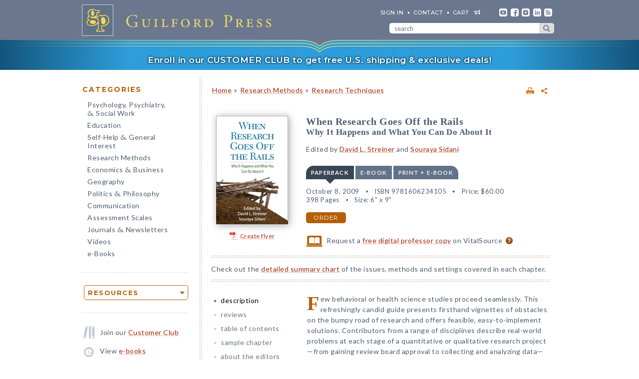

--- FILE ---
content_type: text/html; charset=UTF-8
request_url: https://www.guilford.com/books/When-Research-Goes-Off-the-Rails/Streiner-Sidani/9781606234105
body_size: 23017
content:
<!DOCTYPE html>
<!--[if IE 8 ]>    <html lang="en-US" class="ie8"> <![endif]-->
<!--[if IE 9 ]>    <html lang="en-US" class="ie9"> <![endif]-->
<!--[if (gt IE 9)|!(IE)]><!--> <html lang="en-US" class="responsive-html"> <!--<![endif]-->
<head>
	<title>When Research Goes Off the Rails: Why It Happens and What You Can Do About It</title>
	<meta charset="UTF-8">
	<meta name="viewport" content="width=device-width, initial-scale=1">
	<meta http-equiv="X-UA-Compatible" content="IE=edge">
	
		<META name="description" content="Few behavioral or health science studies proceed seamlessly. This refreshingly candid guide presents firsthand vignettes of obstacles on the bumpy road of research and offers feasible, easy-to-implement solutions. Contributors from a range of disciplines describe real-world problems at each stage of a quantitative or qualitative research project—from gaining review board approval to collecting and analyzing data—and discuss how these problems were resolved.">
	<META name="keywords" content="behavioral sciences, errors, health sciences, mistakes, problems, report writing, research designs, research methods, research projects, review boards, social sciences, solutions, studies, vignettes">
		<meta property="og:image" content="https://www.guilford.com/covers/9781606234105.jpg">
		<meta property="og:image:width" content="144">
		<meta property="og:image:height" content="217">
	<meta property="og:description" content="Few behavioral or health science studies proceed seamlessly. This refreshingly candid guide presents firsthand vignettes of obstacles on the bumpy road of research and offers feasible, easy-to-implement solutions. Contributors from a range of disciplines describe real-world problems at each stage of a quantitative or qualitative research project—from gaining review board approval to collecting and analyzing data—and discuss how these problems were resolved.">
	<meta property="og:title" content="When Research Goes Off the Rails: Why It Happens and What You Can Do About It">
	<meta property="og:url" content="https://www.guilford.com/books/When-Research-Goes-Off-the-Rails/Streiner-Sidani/9781606234105">


	<meta property="og:site_name" content="Guilford Press">
<!-- meta_extra -->
	<link rel="apple-touch-icon" sizes="57x57" href="/apple-touch-icon-57x57.png?v=2">
	<link rel="apple-touch-icon" sizes="60x60" href="/apple-touch-icon-60x60.png?v=2">
	<link rel="apple-touch-icon" sizes="72x72" href="/apple-touch-icon-72x72.png?v=2">
	<link rel="apple-touch-icon" sizes="76x76" href="/apple-touch-icon-76x76.png?v=2">
	<link rel="apple-touch-icon" sizes="114x114" href="/apple-touch-icon-114x114.png?v=2">
	<link rel="apple-touch-icon" sizes="120x120" href="/apple-touch-icon-120x120.png?v=2">
	<link rel="apple-touch-icon" sizes="144x144" href="/apple-touch-icon-144x144.png?v=2">
	<link rel="apple-touch-icon" sizes="152x152" href="/apple-touch-icon-152x152.png?v=2">
	<link rel="apple-touch-icon" sizes="180x180" href="/apple-touch-icon-180x180.png?v=2">
	<link rel="icon" type="image/png" href="/favicon-32x32.png?v=2" sizes="32x32">
	<link rel="icon" type="image/png" href="/favicon-194x194.png?v=2" sizes="194x194">
	<link rel="icon" type="image/png" href="/favicon-96x96.png?v=2" sizes="96x96">
	<link rel="icon" type="image/png" href="/android-chrome-192x192.png?v=2" sizes="192x192">
	<link rel="icon" type="image/png" href="/favicon-16x16.png?v=2" sizes="16x16">
	<link rel="manifest" href="/manifest.json?v=2">
	<link rel="mask-icon" href="/safari-pinned-tab.svg?v=2" color="#6e8198">
	<meta name="msapplication-TileColor" content="#6e8198">
	<meta name="msapplication-TileImage" content="/mstile-144x144.png">
	<meta name="theme-color" content="#667a91">

	

	<link rel="stylesheet"  href="/css/style.min.css?df7d6fd7b9a5b230b7b6479d9c8cfb17" type="text/css" media="all">

	<script src="https://ajax.googleapis.com/ajax/libs/jquery/3.7.1/jquery.min.js"></script>
	<script src="/js/jquery.jcarousel.min.js"></script>

	<!-- Google tag (gtag.js) -->
	<script type="text/plain" data-category="analytics" data-service="Google Analytics" async data-src="https://www.googletagmanager.com/gtag/js?id=G-LF0PP30NBR"></script>
	<script type="text/plain" data-category="analytics" data-service="Google Analytics">
		window.dataLayer = window.dataLayer || [];
		function gtag(){dataLayer.push(arguments);}
		gtag('js', new Date());

		gtag('config', 'G-LF0PP30NBR', {
			
				"content_group": "product_page",
				"page_title": "When Research Goes Off the Rails: Why It Happens and What You Can Do About It"
		});
		gtag('config', 'AW-1063409819');

		
gtag("event", "view_item", {
  currency: "USD",
  value: 60,
  items: [
		{
			item_id: "streiner",
			item_name: "When Research Goes Off the Rails: Why It Happens and What You Can Do About It",
			item_list_name: "product-page",
			item_list_id: "product-page",
			item_category: "Research Methods - Research Techniques",
			price: 60
		}
	]
});

	</script>

	<!-- Pingdom RUM -->
	<script type="text/plain" data-category="analytics" data-service="Pingdom">
		var _prum = [['id', '527bf25fabe53d042d000000'],
			     ['mark', 'firstbyte', (new Date()).getTime()]];
		(function() {
		    var s = document.getElementsByTagName('script')[0]
		      , p = document.createElement('script');
		    p.async = 'async';
		    p.src = '//rum-static.pingdom.net/prum.min.js';
		    s.parentNode.insertBefore(p, s);
		})();
	</script>
	
	<!-- Hotjar -->
	<script type="text/plain" data-category="analytics" data-service="Hotjar">
		(function(h,o,t,j,a,r){
			h.hj=h.hj||function(){(h.hj.q=h.hj.q||[]).push(arguments)};
			h._hjSettings={hjid:3417520,hjsv:6};
			a=o.getElementsByTagName('head')[0];
			r=o.createElement('script');r.async=1;
			r.src=t+h._hjSettings.hjid+j+h._hjSettings.hjsv;
			a.appendChild(r);
		})(window,document,'https://static.hotjar.com/c/hotjar-','.js?sv=');
	</script>

    	
</head>

<body class="internal responsive no-js">
	<a class="skip-link" href="#main-content" tabindex="0">Skip to content</a>
	<header class="header-wrapper" role="banner">
		<div class="header">
			<a href="https://www.guilford.com" class="home" aria-label="go to homepage"></a>
			<nav role="navigation" aria-label="desktop-header-nav" class="header-inner">
				<ul>
					<li><a href="/sign-in" rel="nofollow">SIGN IN</a></li>
					<li><a href="/contact-guilford-press">Contact</a></li>
					<li id="last" class="cart"><a rel="nofollow" href="/view-cart">cart</a><span class="dropdown-toggle cart-icon inactive" aria-label="open cart dropdown"></span></li>
					<li class="social youtube first"><a href="https://www.youtube.com/user/guilfordpress" target="_blank"><img src="https://www.guilford.com//images/social/icon-header-youtube-retina.png" style="width:16px;height:16px;" alt="YouTube"></a></li>
					<li class="social fb"><a href="https://www.facebook.com/pages/Guilford-Press/27048010039" target="_blank"><img src="https://www.guilford.com//images/social/icon-header-facebook-retina.png" style="width:16px;height:16px;" alt="Facebook"></a></li>
					<li class="social instagram"><a href="https://www.instagram.com/guilfordpress/" target="_blank"><img src="https://www.guilford.com//images/social/icon-header-instagram-retina.png" style="width:16px;height:16px;" alt="Instagram"></a></li>
					<li class="social linkedin"><a href="https://www.linkedin.com/company/guilford-publications" target="_blank"><img src="https://www.guilford.com//images/social/icon-header-linkedin-retina.png" style="width:16px;height:16px;" alt="LinkedIn"></a></li>
					<li class="social rss last"><a href="https://guilfordjournals.com/rss" target="_blank"><img src="https://www.guilford.com//images/social/icon-header-rss-retina.png" style="width:16px;height:16px;" alt="RSS"></a></li>
				</ul>

				<form id="search-form" method="get" action="/search" class="header-search" role="search" aria-label="desktop-search">
					<div class="search-input-wrapper">
						<input type="text" placeholder="search" class="search-input" id="header-search-input" name="pattern" aria-label="search" required><button class="search-submit" aria-label="submit search">submit search</button>
					</div>
				</form>
			</nav>
			<nav role="navigation" aria-label="mobile-header-nav" class="header-inner-mobile">
				<div class="cart-overlay-container">
					<a href="/view-cart"><img src="https://www.guilford.com//images/glyphicons-cart-2x.png" id="cart-glyph" alt="cart glyph"></a>
					
				</div>
				<img src="https://www.guilford.com//images/glyphicons-search-2x.png" id="search-glyph" alt="search glyph" tabindex="0" class="dropdown-toggle">
				<img src="https://www.guilford.com//images/glyphicons-menu-2x.png" id="menu-glyph" alt="menu-glyph" tabindex="0" class="dropdown-toggle">
			</nav>
		</div>
		<nav class="header-mobile-menu-container" role="navigation" aria-label="mobile-nav-menu">
			<div class="header-mobile-menu">
				<div class="arrow-up"></div>
				<ul>
					<li class="submenu"><a class="mobile-categories-link menu-button inactive" tabindex="0">Browse Categories</a>
						<ul>
							<li><a href="/browse/psychology-psychiatry-social-work">Psychology, Psychiatry, <span class="amp amp-menu">&amp;</span> Social Work</a></li>
							<li><a href="/browse/education">Education</a></li>
							<li><a href="/browse/self-help-general-interest">Self-Help <span class="amp amp-menu">&amp;</span> General Interest</a></li>
							<li><a href="/browse/research-methods">Research Methods</a></li>
							<li><a href="/browse/economics-business">Economics <span class="amp amp-menu">&amp;</span> Business</a></li>
							<li><a href="/browse/geography">Geography</a></li>
							<li><a href="/browse/politics-philosophy">Politics <span class="amp amp-menu">&amp;</span> Philosophy</a></li>
							<li><a href="/browse/communication">Communication</a></li>
							<li><a href="/browse/assessment-scales">Assessment Scales</a></li>
							<li><a href="/browse/journals-newsletters">Journals <span class="amp amp-menu">&amp;</span> Newsletters</a></li>
							<li><a href="/browse/videos">Videos</a></li>
							<li><a href="/e-books">e-Books</a></li>
						</ul>
					</li>
					<li class="submenu"><a class="mobile-resources-link menu-button inactive" tabindex="0">Browse Resources</a>
						<ul>
							<li><a href="/ordering-information">Ordering Information</a></li>
							<li><a href="/journals-newsletters/renew">Renew a Subscription</a></li>
							<li><a href="/offers">Special Offers</a></li>
							<li><a href="/professors">For Professors</a></li>
							<li><a href="/teachers-schools">For Teachers &amp; Schools</a></li>
							<li><a href="/student-discount">For Students</a></li>
							<li><a href="/authors">For Authors</a></li>
							<li><a href="/resellers">For Resellers</a></li>
							<li><a href="/librarians">For Librarians</a></li>
							<li><a href="/treating-military-clients">For Treating Military Clients</a></li>
							<li><a href="/conference-calendar">Conference Calendar</a></li>
							<li><a href="/publicity">Publicity</a></li>
							<li><a href="/mhe-resources">Free Chapters, Tips, & Tools</a></li>
							<li><a href="/meet-authors">Meet our Authors</a></li>
							<li><a href="/permissions">Permissions</a></li>
							<li><a href="/rights-and-translations">Foreign Rights</a></li>
							<li><a href="/CE-credits">CE Credits</a></li>
							<li><a href="/employment-opportunities">Employment Opportunities</a></li>
							<li><a href="/freelance-opportunities">Freelance Opportunities</a></li>
						</ul>
					</li>
					<li class="link"><a href="/contact-guilford-press" class="menu-button">Contact Us</a></li>
					<li class="link"><a href="/sign-in" class="menu-button">Sign In</a></li>
					<li class="link"><a href="/emails" class="menu-button">emails</a></li>
					<li class="link"><a href="/e-books" class="menu-button">e-books</a></li>
					<li class="link"><a href="/new-releases" class="menu-button">new releases</a></li>
					<li class="link"><a href="/request-catalogs" class="menu-button">catalogs</a></li>
					<li class="link"><a href="/bestsellers" class="menu-button">bestsellers</a></li>
				</ul>			
			</div>
		</nav>
		<div class="header-mobile-search-container" role="search" aria-label="mobile-search">
			<div class="header-mobile-search">
				<div class="arrow-up"></div>
				<form id="search-form-mobile" method="get" action="/search" class="header-search">
					<label for="header-search-input-mobile">Search</label>
					<input type="text" placeholder="" class="search-input" id="header-search-input-mobile" name="pattern" aria-label="search input" required>
					<button class="search-submit" aria-label="submit search"><span class="arrow-right"></span></button>
				</form>
			</div>
		</div>
	</header>

	<div class="top-banner-alert internal-promotion" tabindex="0" data-promovariant="customer-club-ribbon" data-promoname="Customer Club Ribbon" data-promoid="customer-club">
		<a href="/club" class="banner-inner">
			Enroll in our CUSTOMER CLUB to get free U.S. shipping &amp; exclusive deals!
		</a>
	</div>

	<div class="content clearfix">
		<nav class="sidebar" role="navigation" aria-label="desktop-main-nav">
			<h2 class="categories-header">Categories</h2>
			<ul class="categories">
				<li><a href="/browse/psychology-psychiatry-social-work">Psychology, Psychiatry, <br><span class="amp amp-menu">&amp;</span> Social Work</a></li>
				<li><a href="/browse/education">Education</a></li>
				<li><a href="/browse/self-help-general-interest">Self-Help <span class="amp amp-menu">&amp;</span> General Interest</a></li>
				<li><a href="/browse/research-methods">Research Methods</a></li>
				<li><a href="/browse/economics-business">Economics <span class="amp amp-menu">&amp;</span> Business</a></li>
				<li><a href="/browse/geography">Geography</a></li>
				<li><a href="/browse/politics-philosophy">Politics <span class="amp amp-menu">&amp;</span> Philosophy</a></li>
				<li><a href="/browse/communication">Communication</a></li>
				<li><a href="/browse/assessment-scales">Assessment Scales</a></li>
				<li><a href="/browse/journals-newsletters">Journals <span class="amp amp-menu">&amp;</span> Newsletters</a></li>
				<li><a href="/browse/videos">Videos</a></li>
				<li><a href="/e-books">e-Books</a></li>
			</ul>
			
			<div class="res-container">
				<div class="dropdown-select-group full-width" name="search-sort-by">
					<button type="button" class="btn-select btn btn-lg orange border"><strong>Resources</strong></button>
					<div class="dropdown-select-options">
						<a href="/ordering-information">Ordering Information</a>
						<a href="/journals-newsletters/renew">Renew a Subscription</a>
						<a href="/offers">Special Offers</a>	
						<a href="/professors">For Professors</a>
						<a href="/teachers-schools">For Teachers &amp; Schools</a>
						<a href="/student-discount">For Students</a>
						<a href="/authors">For Authors</a>
						<a href="/resellers">For Resellers</a>
						<a href="/librarians">For Librarians</a>
						<a href="/treating-military-clients">Treating Military Clients</a>
						<a href="/conference-calendar">Conference Calendar</a>
						<a href="/publicity">Publicity</a>
						<a href="/mhe-resources">Free Chapters, Tips, & Tools</a>
						<a href="/meet-authors">Meet our Authors</a>
						<a href="/permissions">Permissions</a>
						<a href="/rights-and-translations">Foreign Rights</a>
						<a href="/CE-credits">CE Credits</a>
						<a href="/employment-opportunities">Employment</a>
						<a href="/freelance-opportunities">Freelance Opportunities</a>
					</div>
				</div>
			</div>

			<div class="icon-box icon-club">Join our <a href="/club">Customer Club</a></div>
			<div class="icon-box icon-ebooks">View <a href="/e-books">e-books</a></div>
			<div class="icon-box icon-bestsellers">Browse our <a href="/bestsellers">bestsellers</a></div>
			<div class="icon-box icon-marketing-emails">Sign up for <a href="/emails">emails</a></div>
			<div class="icon-box icon-catalog">Request <a href="/request-catalogs">our catalogs</a></div>
			<div class="icon-box icon-new-releases">See our <a href="/new-releases">new releases</a></div>
			
		</nav>
		<main class="inner" id="main-content" role="main" tabindex="-1">
<!-- begin main -->
			<div class="product-header-container">
	<div class="toplinks">
	<div id="print-link-container"><a rel="nofollow" href="/books/When-Research-Goes-Off-the-Rails/Streiner-Sidani/9781606234105/print" class="print-page" target="_blank"><img src="https://www.guilford.com/images/printer-2x.gif" alt="printer"></a><span class="print-link-tooltip">Print</span></div>&nbsp; &nbsp; 	
		<div class="share-widget-container" style="display:inline-block; float:right;">
			<a id="share-by-name" class="share-parent dropdown-toggle" data-name="streiner" tabindex="0"><img src="https://www.guilford.com/images/share-widget.png" width="12" height="12" alt="share"></a>
		</div>
		
	<div id="product-share-preview" style="display: none;"><!-- SHARE_PREVIEW --><table align="center" border="0" cellpadding="0" cellspacing="0" style="width:100%;color:#4B5C70; font-family:Verdana, Arial, Helvetica, sans-serif; font-size:13px; letter-spacing:normal;" width="100%">
		<tr>
			<!-- COVER -->
			<td align="center" class="product-cover-container" style="width:137px;padding:0 44px 5px 0; vertical-align:top;" valign="top" width="137">
				<!-- TAGLINE COPY -->
				<div style="font-weight:bold; font-size:11px; color:#b65f09;padding-bottom:7px;margin-right:7px;">
				
	
		
		
		
		
		
		
				</div>
				<!-- END TAGLINE COPY -->
				
				<a href="https://www.guilford.com/books/When-Research-Goes-Off-the-Rails/Streiner-Sidani/9781606234105?utm_source=share-email&utm_medium=social&utm_campaign=share-widget" target="_blank"><img src="https://www.guilford.com/covers/9781606234105.jpg" height="196" width="130" alt="When Research Goes Off the Rails - Edited by David L. Streiner and Souraya Sidani" vspace="3" border="0" style="margin:7px 7px 7px 0; -webkit-box-shadow: 2px 2px 14px 0 rgba(128,128,128,0.7); -moz-box-shadow: 2px 2px 14px 0 rgba(128,128,128,0.7); box-shadow: 2px 2px 14px 0 rgba(128,128,128,0.7);"></a>
			</td>
			<!-- END COVER -->
			<td align="left" class="description" style="width:99%;padding:0 0 5px 0px;font-size:14px;" valign="center">
				<font color="#4B5C70"><b><a class="product-title" href="https://www.guilford.com/books/When-Research-Goes-Off-the-Rails/Streiner-Sidani/9781606234105?utm_source=share-email&utm_medium=social&utm_campaign=share-widget" style="color: #a42609; font-size:17px;" target="_blank">When Research Goes Off the Rails</a></b>
				<!-- SUBTITLE -->
				<a href="https://www.guilford.com/books/When-Research-Goes-Off-the-Rails/Streiner-Sidani/9781606234105?utm_source=share-email&utm_medium=social&utm_campaign=share-widget" style="color: #a42609;" target="_blank"><br>Why It Happens and What You Can Do About It</a>
				<!-- END SUBTITLE -->
				<br><br>					
				<i class="authors">Edited by <a href="https://www.guilford.com/author/David-L-Streiner" style="color:#a42609" target="_blank">David L. Streiner</a> and <a href="https://www.guilford.com/author/Souraya-Sidani" style="color:#a42609" target="_blank">Souraya Sidani</a></i></font> 

			</td>
		</tr>
		<tr>
			<td class="description" colspan="2" style="padding:10px 0 0 0;font-size:14px;">
			<!-- DESCRIPTION -->
			Few behavioral or health science studies proceed seamlessly. This refreshingly candid guide presents firsthand vignettes of obstacles on the bumpy road of research and offers feasible, easy-to-implement solutions.
			
			&nbsp;&nbsp; <a href="https://www.guilford.com/books/When-Research-Goes-Off-the-Rails/Streiner-Sidani/9781606234105?utm_source=share-email&utm_medium=social&utm_campaign=share-widget"  style="color: #a42609;font-size:11px;" target="_blank">read more &#187;</a>
			<!-- END DESCRIPTION -->
			</td>
		</tr>
	</table><!-- END SHARE_PREVIEW --></div>
	</div>

	<div class="page-header product-header"><p class="breadcrumb"><a HREF="/">Home</a> <span class="small">&#187;</span> <A HREF="/browse/research-methods">Research Methods</A> 
<span class="small">&#187;</span> <A HREF="/browse/research-methods/research-techniques">Research Techniques</A> 
</div>
</div>


<div class="page-product">

	<!-- begin biblio -->
	<div id="biblio" class="nojs2">

		<!-- begin cover -->
		<div class="cover">
		
		
		
		
		
		
		<a id="coverPopupButton" tabindex="0" class="norm_link"><IMG SRC="https://www.guilford.com/covers/9781606234105.jpg" class="dropshadow-cover" ALT="Product Cover"></a>
		<!-- begin flyer or librarian link --><div id="flyer-link-container"><a rel="nofollow" href="https://www.guilford.com/create-flyer/streiner" class="create-flyer"><img src="https://www.guilford.com/images/flyer_icon.jpg" id="create-flyer-img" alt="PDF flyer" width="16" height="16" border="0" style="margin:2px 5px 5px 0;vertical-align:middle" />Create flyer</a></div><!-- end flyer or librarian link -->
		
		
		</div>
		<!-- end cover -->

		<div class="biblio">
		
		<h1 class="title">When Research Goes Off the Rails</h1>
		<!-- SUBTITLE -->
		<h2 class="subtitle">Why It Happens and What You Can Do About It</h2>
		<!-- END SUBTITLE -->
		<h3 class="author">Edited by <a href="/author/David-L-Streiner">David L. Streiner</a> and <a href="/author/Souraya-Sidani">Souraya Sidani</a></h3>
		
		<!-- begin INFO -->
			<div class="format-title-container"><span tabindex="0" class="format-title active" data-format="1">Paperback</span><span tabindex="0" class="format-title" data-format="2">e-book</span><span tabindex="0" class="format-title" data-format="3">print + e-book</span></div>  <div class="format three-or-fewer-formats active" id="format-1"><div><span class="nojs-binding">Paperback</span><div class="details">October 8, 2009</div> <div class="details">ISBN 9781606234105</div> <span class="price">Price: <!---->$60.00</span><br><div class="details">398 Pages</div> <div class="details">Size: 6" x 9"</div> </div><a rel="nofollow" href="/add-to-cart/9781606234105/$60.00/When+Research+Goes+Off+the+Rails:+Why+It+Happens+and+What+You+Can+Do+About+It+(Paperback)" class="btn btn-md orange">order</a></div> <div class="format three-or-fewer-formats" id="format-2"><div><span class="nojs-binding" >e-book</span><div class="details">March 11, 2011</div> <div class="details">ePub <a style="cursor:pointer" class="ebook-question-mark" tabindex="0">?</a></div> <span class="price">Price: <!---->$60.00</span> <br><div class="details">398 Pages</div> </div><a rel="nofollow" href="/add-to-cart/9781606234129/$60.00/When+Research+Goes+Off+the+Rails:+Why+It+Happens+and+What+You+Can+Do+About+It+(e-Book)" class="btn btn-md orange">order</a></div><script src="/js/ebooks_popup.js?1689725581"></script><div class="format three-or-fewer-formats" id="format-3"><div><span class="nojs-binding">print + e-book</span> <div class="details">Paperback + e-Book (ePub) <a style="cursor:pointer" class="ebook-question-mark">?</a></div> <span class="price">Price: <strike>$120.00</strike> <strong>$72.00</strong></span><br><div class="details">398 Pages</div></div><a rel="nofollow" href="/add-to-cart/9781606234105E/$120.00--$72.00/When+Research+Goes+Off+the+Rails:+Why+It+Happens+and+What+You+Can+Do+About+It+(Print+%252B+e-Book)" class="btn btn-md orange">order</a></div><script type="text/javascript">$('.nojs2').removeClass('nojs2');</script>
			
			
		<!-- end INFO -->

		<!-- begin PREMIUM_RESOURCES -->
			
		<!-- end PREMIUM_RESOURCES -->

		<!-- begin AUDIBLE_LINK -->
			
		<!-- end AUDIBLE_LINK -->

		<!-- begin PACKAGE_INFO -->
			
		<!-- end PACKAGE_INFO -->

		<!-- begin GPJOURNALS -->
			
		<!-- end GPJOURNALS -->

		<!-- begin ASSOC -->
			
		<!-- end ASSOC -->

		<!-- begin EBOOK -->
			
		<!-- end EBOOK -->

		<!-- begin VITALSOURCE_LINK -->
			<div class="biblio_addendum"><span class="vitalsource-link"><span class="vitalsource-link-text"><img src="https://www.guilford.com//images/professor-copy-icon-web.svg" alt="professor copy" style="height:22px; width:auto; vertical-align:middle; padding-right:5px;"> Request a <a href="https://sampling.vitalsource.com/educators/textbooks?term=9781606234129" target="_blank">free digital professor copy</a> on VitalSource <a href="/professors" style="cursor:pointer" class="professor-copy-question-mark" tabindex="0">?</a></span></span></div>
		<!-- end VITALSOURCE_LINK -->

		<!-- begin CONTENT_TAGLINE -->
			
		<!-- end CONTENT_TAGLINE -->

		<!-- begin ETC_INFO -->
			
		<!-- end ETC_INFO -->

		<!-- begin DISCOUNT -->
			
		<!-- end DISCOUNT -->

		<!-- begin no cover flyer or librarian link -->
		<!-- end no cover flyer or librarian link -->

		</div> <!-- end info -->
	</div>
	<!-- end biblio -->

	<hr>

	<div id="etc">
			
	<!-- begin VIDLINK -->
			
	<!-- end VIDLINK -->

	<!-- begin EDITION -->
			
	<!-- end EDITION -->

	<!-- begin ETC -->
			Check out the <a href='/add/streiner_guide.pdf?t=1' target='_blank'>detailed summary chart</a> of the issues, methods and settings covered in each chapter.
<hr>
	<!-- end ETC -->

	<!-- begin ETC2 -->
			
	<!-- end ETC2 -->

	<!-- begin ETC3 -->
			
	<!-- end ETC3 -->

	<!-- begin AOTM -->
			
	<!-- end AOTM -->

	<!-- begin MARKETING_EMAIL -->
			
	<!-- end MARKETING_EMAIL -->

	<!-- begin USABLE_FORMS -->
			
	<!-- end USABLE_FORMS -->

	<!-- begin ONLINE -->
			
	<!-- end ONLINE -->
	</div>

	<div id="prodinfo" class="product-info-main">
		<div id="moreinfo">
			<!-- begin 'more info' sections -->
			<ul class="menu">
				<li><a href="/books/When-Research-Goes-Off-the-Rails/Streiner-Sidani/9781606234105/summary" class="current">description</a>
<!-- section SUMMARY
<div id="description"><span class="initcap" >F</span>ew behavioral or health science studies proceed seamlessly. This refreshingly candid guide presents firsthand vignettes of obstacles on the bumpy road of research and offers feasible, easy-to-implement solutions. Contributors from a range of disciplines describe real-world problems at each stage of a quantitative or qualitative research project—from gaining review board approval to collecting and analyzing data—and discuss how these problems were resolved. A detailed summary chart helps readers quickly find material on specific issues, methods, and settings. Written with clarity and wit, the vignettes provide exemplars of critical thinking that researchers can apply when developing the operational plan of a study or when facing practical difficulties in a particular research phase.<BR>
<BR>
Winner—<i>American Journal of Nursing</i> Book of the Year Award!</div>
-->
</li>
				<li><a href="/books/When-Research-Goes-Off-the-Rails/Streiner-Sidani/9781606234105/reviews">reviews</a>
<!-- section REVIEWS
“An eye-opening text that pushes the reader to think about solutions to real world problems that occur in the field as one performs research....An essential read for new researchers and will be thought-provoking for those in the field....As a graduate student new to the field, I found this book useful for exploring the realities of research....The text reads more like a novel than a traditional scholarly text, which is a welcome addition to the reading list of most doctoral students. This text would be excellent material to pair with a traditional textbook for a research design course....Regardless of your position, social researchers will find the honest discussion of research problems and solutions to be an enlightening and interesting read.”<br><img src="https://www.guilford.com/images/new/spacer.gif" height="6" width="1"><br><span class="small"><b>—<i>Canadian Journal of Program Evaluation</i></b></span><br><br><br>

“This unique, thorough guide offers inspiring testimony about how to persevere in the face of unexpected setbacks when designing or implementing a study. Contributors describe the untold story of research—the real-world intrusions that almost never make it into the publication of record. Topics include the ethical review process, recruitment contingencies with formal and informal gatekeepers, missteps in data collection and analysis, roadblocks and detours when implementing the study, and conflicts and personality factors associated with collaboration and intervention. The cautionary yet inspiring vignettes will resonate with experienced researchers and will appeal to graduate students just learning the ropes. This text will enliven a standard research methods course with a wonderful collection of stories from the front lines.”<br><img src="https://www.guilford.com/images/new/spacer.gif" height="6" width="1"><br><span class="small"><b>—Gregory J. Meyer, PhD, Department of Psychology, University of Toledo</b></span><br><br><br>

“Most books for social and behavioral science researchers assume that faithfully following certain protocols will produce useful results. In contrast, this book shows that the unexpected almost always strikes. There is as much to learn from these real-world situations of research gone awry as from textbook examples of 'perfect' designs that lead to straightforward results. The underlying message of all of the chapters is that serious mishaps are best avoided by focusing on prevention. Drawing on diverse studies using different designs in multiple disciplines, the book illustrates broadly applicable approaches to navigating the vicissitudes of research and evaluation practice.”<br><img src="https://www.guilford.com/images/new/spacer.gif" height="6" width="1"><br><span class="small"><b>—Henry M. Levin, PhD, William Heard Kilpatrick Professor of Economics and Education, Teachers College, Columbia University; David Jacks Professor of Education and Economics (Emeritus), Stanford University</b></span><br><br><br>

“Nobody told us this stuff! This is the information that is missing in graduate courses and professional texts on research methods, experimental design, and statistics. From distinguished interdisciplinary editors and contributors, this book fills an extremely important niche. It should be required reading for all graduate students considering a career in the health and social sciences. It will be extremely valuable to experienced researchers, knowledge brokers, and policy makers in the health and social service fields.”<br><img src="https://www.guilford.com/images/new/spacer.gif" height="6" width="1"><br><span class="small"><b>—Charles E. Cunningham, PhD, Department of Psychiatry and Behavioural Neurosciences and Jack Laidlaw Chair in Patient-Centred Health Care, McMaster University, Canada</b></span><br><br><br>

“In typical 'Streineresque' style, this book is easy to read, grounded in reality, and solution oriented. The contributors use accessible language, which makes reading the book feel like you are having an informal dialogue with colleagues. Social science researchers experiencing challenges at various stages of project implementation, graduate students who want to avoid and learn from mistakes made by others, and reviewers of grant proposals or manuscripts who are in a position to help others keep their research on track should seriously consider making this book a 'must read.'”<br><img src="https://www.guilford.com/images/new/spacer.gif" height="6" width="1"><br><span class="small"><b>—Lucyna M. Lach, MSW, PhD, School of Social Work, McGill University, Canada </b></span><br><br><br>

“This book is a useful reference that could help you anticipate potential problems when planning your thesis or dissertation study.”<br><img src="https://www.guilford.com/images/new/spacer.gif" height="6" width="1"><br><span class="small"><b>—Amanda L. Garrett, graduate student, Department of Educational Psychology, University of Nebraska-Lincoln</b></span>
-->
</li>
				
				
				
				
				
				
				<li><a href="/books/When-Research-Goes-Off-the-Rails/Streiner-Sidani/9781606234105/contents">table of contents</a>
<!-- section TOC
Going Off the Rails: An Introduction, <i>Souraya Sidani</i> and <i>David L. Streiner</i><p>
<b>I. Ethics Approval</b><p>
1. When Mountains Move Too Slowly, <i>Melanie A. Hwalek</i> and <i>Victoria L. Straub</i><p>
2. The Ethics of Sex Research on the Internet, <i>Alissa Sherry</i> and <i>Amy Amidon</i><p>
3. When Safeguards Become Straitjackets: How Ethics Research Board Requirements Might Contribute to Ethical Dilemmas in Studies with Marginalized Populations, <i>Mechthild Meyer</i>, <i>Alma Estable</i>, <i>Lynne MacLean</i>, and <i>Nancy Edwards</i><p>
4. Going Off the Rails for “Love or Money”: Implementation Issues Related to Payment of Research Participants in an Addiction-Research Project, <i>Brian R. Rush</i> and <i>Dominique Morisano</i><p>
<b>II. Accessing the Participants</b><p>
5. Frailty, Thy Name Is Macho, <i>José Quirino dos Santos</i><p>
6. Power in Numbers: Research with Families in Long-Term Care, <i>Julie M. Dergal Serafini</i><p>
7. Getting the Wrong Gatekeeper, <i>Lynne MacLean</i><p>
8. Breaking into Court, <i>Mandeep K. Dhami</i> and <i>Karen A. Souza</i><p>
9. The RDC Archipelago, <i>Scott Veldhuizen</i>, <i>John Cairney</i>, and <i>David L. Streiner</i><p>
<b>III. Recruitment and Retention</b><p>
10. Small Colleges and Small <i>n</i>’s, <i>Christopher Koch</i> and <i>Anna Tabor</i><p>
11. Mitigating the Impact of External Forces, <i>Souraya Sidani</i>, <i>David L. Streiner</i>, and <i>Chantale Marie LeClerc</i><p>
12. A Trip to the School of Hard Knocks: Recruiting Participants from Health Service Agencies for Qualitative Studies of Aging, <i>Kathleen W. Piercy</i><p>
13. All Aboard!: Using Community Leaders to Keep Clinical Researchers on Track, <i>Philippe Barrette</i><p>
14. Changing Horses in Midstream: Transforming a Study to Address Recruitment Problems, <i>Anthony S. Joyce</i><p>
15. When Cost Meets Efficiency: Rethinking Ways to Sample a Rare Population, <i>Julian Montoro-Rodriguez</i> and <i>Gregory C. Smith</i><p>
16. The Story Is in the Numbers, <i>Robert van Reekum</i><p>
17. Strategies for Retaining Participants in Longitudinal Research with Economically Disadvantaged and Ethnically Diverse Samples, <i>Elizabeth A. Goncy</i>, <i>Michelle E. Roley</i>, and <i>Manfred H. M. van Dulmen</i><p>
18. Culturally Specific Strategies for Retention and Adherence to Physical Activity Interventions in Hispanic Women, <i>Colleen Keller</i>, <i>Julie Fleury</i>, and <i>Adrianna Perez</i><p>
<b>IV. Study Implementation</b><p>
19. When a Beautiful Intervention Meets Ugly Reality: Implementing an Intervention in the Real World, <i>Souraya Sidani</i>, <i>David L. Streiner</i>, and <i>Chantale Marie LeClerc</i><p>
20. When Saving Blood Goes Wrong, <i>Claudio S. Cinà</i> and <i>Catherine M. Clase</i><p>
21. PDA = Pretty Darned Awful: The Trials and Tribulations of Running Trials of PDAs, <i>Geoffrey R. Norman</i><p>
22. When Sugar Is Not So Sweet: Camera Shyness and Intentional Cointervention Almost Derail a Study, <i>Françoise Filion</i> and <i>C. Celeste Johnston</i><p>
23. Placebo Problems: Power and Persecution, or Paranoia?, <i>Robert van Reekum</i><p>
<b>V. Data Collection</b><p>
24. Revisiting Traditional Survey Methodology to Recruit and Survey Lesbian, Gay, and Bisexual Older Adults, <i>S. Melinda Spencer</i> and <i>Julie Hicks Patrick</i><p>
25. Technology: Help or Hindrance?, <i>Nasreen Roberts</i><p>
26. Hoist on Our Own Postcard, <i>David L. Streiner</i><p>
27. On the Finer Points of Handling Googlies: Reflections on Hits, Near Misses, and Full-Blown Swings at the Air in Large, Population-Based Studies Involving School, Parents, and Children, <i>John Cairney</i>, <i>John A. Hay</i>, and <i>Brent E. Faught</i><p>
28. Pets, Pies, and Videotape: Conducting In-Home Observational Research with Late-Life Intergenerational Families, <i>Brian D. Carpenter</i> and <i>Steve Balsis</i><p>
29. Underfunded but Not Undone, <i>Dianne Bryant</i><p>
30. Community-Based Participatory Research: A Lesson in Humility, <i>Dennis Watson</i><p>
31. Where Did All the Bodies Go?, <i>Harry S. Shannon</i><p>
32. Measures for Improving Measures<i>, Katherine McKnight</i>, and <i>Patrick E. McKnight</i><p>
<b>VI. Data Analysis</b><p>
33. Drowsing Over Data: When Less Is More, <i>Lynne MacLean</i>, <i>Alma Estable</i>, <i>Mechthild Meyer</i>, <i>Anita Kothari</i>, <i>Nancy Edwards</i>, and <i>Barb Riley</i><p>
34. Bigger Is Not Always Better: Adventures in the World of Survey Data Analysis, <i>Sylvia Kairouz</i> and <i>Louise Nadeau</i><p>
35. Taking Aim at a Moving Target: When a Study Changes in the Middle, <i>Arturo Martí-Carvajal</i><p>
36. Lack of Normative Data as an Obstacle to Neuropsychological Assessment, <i>F. Richard Ferraro</i> and <i>Kaylee Trottier-Wolter</i><p>
37. These Data Do Not Compute, <i>Lynne MacLean</i>, <i>Mechthild Meyer</i>, <i>Alma Estable,</i> <i>Anita Kothari</i>, and <i>Nancy Edwards</i><p>
38. Avoiding Data Disasters and Other Pitfalls, <i>Melinda F. Davis</i><p>
39. When Interpretation Goes Awry: The Impact of Interim Testing, <i>Dale Glaser</i><p>
<b>VII. Collaboration</b><p>
40. What Happened to Cooperation and Collaboration?, <i>Nasreen Roberts</i><p>
41. Presto! It’s Gone: When a Study Ceases to Exist Right before Your Eyes, <i>Katrina L. Bledsoe</i><p>
42. Building Stakeholder Capacity to Enhance Effectiveness in Participatory Program Evaluation, <i>Debazou Y. Yantio</i><p>
<b>VIII. Final Thoughts</b><p>
43. Sometimes It Is the Researcher, Not the Research, That Goes “Off the Rails”: The Value of Clear, Complete, and Precise Information in Scientific Reports, <i>Joseph A. Durlak</i>, <i>Christine I. Celio</i>, <i>Molly K. Pachan</i>, and <i>Kriston B. Schellinger</i><p>
44. A Healthy Dose of Realism, <i>Souraya Sidani</i> and <i>David L. Streiner</i>
-->
</li>
				<li><a href="/excerpts/streiner.pdf?t=1" target="_new">sample chapter</a>
</li>
				
				
				
				<li><a href="/books/When-Research-Goes-Off-the-Rails/Streiner-Sidani/9781606234105/editors">about the editors</a>
<!-- section ABOUTES
<a href="/author/David-L-Streiner">David L. Streiner</a> is Senior Scientist at the Baycrest Centre for Geriatric Care and Professor of Psychiatry at the University of Toronto.<BR>
<BR>
<a href="/author/Souraya-Sidani">Souraya Sidani</a> is Canada Research Chair, Tier One, in Health Interventions Design and Evaluation at Toronto Metropolitan University.<ul><li><a href="/author/Souraya-Sidani">All titles by Souraya Sidani</a></li></ul>
-->
</li>
				<li><a href="/books/When-Research-Goes-Off-the-Rails/Streiner-Sidani/9781606234105/contributors">contributors</a>
<!-- section CONTRIB
<b>Amy Amidon</b>, PhD, is a Postdoctoral Fellow at the Veterans Medical Research Foundation in San Diego.<BR>
<BR>
<b>Steve Balsis</b>, PhD, is Assistant Professor in the Department of Psychology at Texas A&M University in College Station, Texas.<BR>
<BR>
<b>Philippe Barrette</b>, PhD, is a psychotherapist and a workplace consultant in Ancaster, Ontario, Canada.<BR>
<BR>
<b>Katrina L. Bledsoe</b>, PhD, is Project Director of the national evaluation of the federally funded initiative Comprehensive Community Mental Health Services for Children and Their Families Program" and a senior research manager at Walter R. McDonald & Associates, Inc., in Rockville, Maryland.<BR>
<BR>
<b>Dianne Bryant</b>, MSc, PhD, is a clinical epidemiologist; Director of Empower, a data management and methods center; Assistant Professor in the School of Physical Therapy, Faculty of Health Sciences, and Department of Surgery, Division of Orthopaedic Surgery, Faculty of Medicine and Dentistry, at the University of Western Ontario in London, Ontario, Canada; and part-time Associate Professor in the Department of Clinical Epidemiology and Biostatistics at McMaster University in Hamilton, Ontario, Canada.<BR>
<BR>
<b>John Cairney</b>, PhD, is McMaster Family Medicine Professor of Child Health Research and Associate Professor in the Department of Psychiatry and Behavioural Neuroscience at McMaster University. He is also Associate Director of Research in the Department of Family Medicine at McMaster University in Hamilton, Ontario, Canada, and adjunct Senior Research Scientist in the Health Systems Research and Consulting Unit at the Centre for Addiction and Mental Health. <BR>
<BR>
<b>Brian D. Carpenter</b>, PhD, is Associate Professor in the Department of Psychology at Washington University in St. Louis, Missouri.<BR>
<BR>
<b>Christine I. Celio</b>, MA, is a doctoral student at Loyola University in Chicago. <BR>
<BR>
<b>Claudio S. Ciná </b>, MD, MSc, FRCSC, is Professor in the Department of Surgery at the University of Toronto and an associate member of the Department of Clinical Epidemiology and Biostatistics at McMaster University in Hamilton, Ontario, Canada.<BR>
<BR>
<b>Catherine M. Clase</b>, MB, BChir, MSc, FRCPC, is Associate Professor in the Department of Medicine, and an associate member of the Department of Clinical Epidemiology and Biostatistics, at McMaster University in Hamilton, Ontario, Canada.<BR>
<BR>
<b>Melinda F. Davis</b>, PhD, is a Research Assistant Professor in Psychology at the University of Arizona in Tucson. <BR>
<BR>
<b>Mandeep K. Dhami</b>, PhD, is a Senior Lecturer at the Institute of Criminology, University of Cambridge.<BR>
<BR>
<b>Joseph A. Durlak</b>, PhD, is Professor of Psychology at Loyola University in Chicago. <BR>
<BR>
<b>Nancy Edwards</b>, RN, PhD, is Professor, School of Nursing and Department of Epidemiology and Community Medicine, University of Ottawa. She holds a Nursing Chair funded by the Canadian Health Services Research Foundation, the Canadian Institutes of Health Research, and the Government of Ontario. She is Scientific Director, Institute of Population and Public Health, Canadian Institutes of Health Research.<BR>
<BR>
<b>Alma Estable</b>, MSW, is a Qualitative Research Consultant with the University of Ottawa Community Health Research Unit and a principal of Gentium Consulting, a community-based social research firm in Ottawa, Ontario, Canada.<BR>
<BR>
<b>Brent E. Faught</b>, PhD, is Associate Professor in the Department of Community Health Sciences at Brock University in St. Catharines, Ontario, Canada. <BR>
<BR>
<b>F. Richard Ferraro</b>, PhD, is Director of the General/Experimental PhD program at the University of North Dakota and in 2007 was awarded the Chester Fritz Distinguished Professorship.<BR>
<BR>
<b>Françoise Filion</b>, RN, MScN, is Research Coordinator and Professional Associate for pediatric pain research projects at McGill University and a faculty lecturer in the Faculty of Nursing at the UniversitÃ© de MontrÃ©al.<BR>
<BR>
<b>Julie Fleury</b>, PhD, RN, FAAN, is Associate Dean for Research and Director of the PhD Program at Arizona State University, Phoenix.<BR>
<BR>
<b>Dale Glaser</b>, PhD, is a principal of Glaser Consulting and adjunct faculty/lecturer at San Diego State University, Alliant International University, and the University of San Diego.<BR>
<BR>
<b>Elizabeth A. Goncy</b>, MA, is a doctoral student in clinical child psychology at Kent State University. <BR>
<BR>
<b>John A. Hay</b>, PhD, is Professor in the Department of Community Health Sciences at Brock University in St. Catharines, Ontario, Canada.<BR>
<BR>
<b>Melanie A. Hwalek</b>, PhD, is an applied social psychologist and the Founder and CEO of SPEC Associates in Detroit, Michigan.<BR>
<BR>
<b>C. Celeste Johnston</b>, RN, DEd, FCAHS is James McGill Professor at McGill University and Codirector of the Groupe de Recherche Interuniversitaire en Interventions en Sciences Infirmières Ã Québec (GRIISIQ).<BR>
<BR>
<b>Anthony S. Joyce</b>, PhD, is Professor in the Department of Psychiatry at the University of Alberta and Director of the Psychotherapy Research and Evaluation Unit in the outpatient service at the Walter Mackenzie Health Sciences Centre in Edmonton, Alberta, Canada.<BR>
<BR>
<b>Sylvia Kairouz</b>, PhD, is Assistant Professor in the Department of Sociology and Anthropology at Concordia University in Montreal. <BR>
<BR>
<b>Colleen Keller</b>, PhD, RN-C, FNP, is Professor and Director of Hartford Center for Geriatric Nursing Excellence at Arizona State University, Phoenix.<BR>
<BR>
<b>Christopher Koch</b>, PhD, is Professor of Psychology and Director of Assessment at George Fox University in Newberg, Oregon.<BR>
<BR>
<b>Anita Kothari</b>, PhD, is Assistant Professor in the Faculty of Health Sciences at the University of Western Ontario in London, Ontario, Canada. She also holds a Career Scientist award from the Ontario Ministry of Health and Long Term Care.<BR>
<BR>
<b>Chantale Marie LeClerc</b>, RN, MSc, GNC(C), is Senior Director of Planning, Integration, and Community Engagement at Champlain Local Health Integration Network in Ottawa, Ontario, Canada.<BR>
<BR>
<b>Lynne MacLean</b>, PhD, is Research Associate at the Community Health Research Unit, University of Ottawa, where she leads the Qualitative Team. <BR>
<BR>
<b>Lynne MacLean</b>, PhD, is Research Associate at the Community Health Research Unit, University of Ottawa, where she leads the Qualitative Team. She has previously worked as a government researcher and a mental health practitioner.<BR>
<BR>
<b>Arturo Martí-Carvajal</b>, MD, MSc (ClinEpi), is Professor in the Department of Public Health at the University of Carabobo, Valencia, Venezuela. <BR>
<BR>
<b>Katherine McKnight</b>, PhD, is Director of Evaluation for Pearson K-12 Solutions. She is also Adjunct Assistant Professor at George Mason University in Fairfax, Virginia.<BR>
<BR>
<b>Patrick E. McKnight</b>, PhD, is Assistant Professor in the Department of Psychology at George Mason University in Fairfax, Virginia. <BR>
<BR>
<b>Mechthild Meyer</b>, MEd, is Qualitative Research Consultant with the University of Ottawa Community Health Research Unit and a researcher with Gentium Consulting, a community-based research firm in Ottawa, Ontario, Canada.<BR>
<BR>
<b>Julian Montoro-Rodriguez</b>, PhD, is Professor of Sociology and Executive Member of the Institute of Child Development and Family Relations at California State University, San Bernardino. <BR>
<BR>
<b>Dominique Morisano</b>, PhD, is a Postdoctoral Clinical Research Fellow, Schizophrenia and Addiction Psychiatry Programs, Centre for Addiction and Mental Health (CAMH) and the Department of Psychiatry, Faculty of Medicine, University of Toronto, Toronto, Ontario.<BR>
<BR>
<b>Louise Nadeau</b>, PhD, is Professor in the Department of Psychology at the Université de Montréal, in addition to being Scientific Director of the Centre Dollard-Cormier / University Institute on Dependencies and a researcher affiliated with the Douglas Hospital Research Center. <BR>
<BR>
<b>Geoffrey R. Norman</b>, PhD, is Professor and Assistant Dean in the Department of Clinical Epidemiology and Biostatistics at McMaster University in Hamilton, Ontario, Canada. <BR>
<BR>
<b>Molly K. Pachan</b>, MA, is a doctoral student in Clinical Psychology at Loyola University in Chicago.<BR>
<BR>
<b>Julie Hicks Patrick</b>, PhD, is Woodburn Associate Professor and Director of Undergraduate Training at the West Virginia University Department of Psychology in Morgantown, West Virginia. <BR>
<BR>
<b>Adriana Perez</b>, MS, RN, is a PhD student in Nursing and Healthcare Innovation at Arizona State University in Phoenix.<BR>
<BR>
<b>Kathleen W. Piercy</b>, MSW, PhD, is Associate Professor in the Department of Family, Consumer, and Human Development at Utah State University in Logan, Utah. <BR>
<BR>
<b>José Quirino dos Santos</b>, PhD, is Professor of Anthropology at Universidade de São Paulo, Brazil, and is a Visiting Professor in the Department of Preventive Medicine at the Universidade Federal de São Paulo.<BR>
<BR>
<b>Barb Riley</b>, PhD, is a Scientist at the Centre for Behavioural Research and Program Evaluation at Waterloo University in Waterloo, Ontario, Canada, and Advisor in Knowledge Development and Exchange for the Public Health Agency of Canada. <BR>
<BR>
<b>Nasreen Roberts</b>, MD, FRCPC, is Director of the Child and Adolescent Psychiatric Emergency Service and Associate Professor at Queens University in Kingston, Ontario, Canada. <BR>
<BR>
<b>Michelle E. Roley</b>, BA, is currently employed as Lab Manager for the AAKOMA Project and CBT-RP study in the Department of Psychiatry and Behavioral Sciences at Duke University Medical Center in Durham, North Carolina.<BR>
<BR>
<b>Brian R. Rush</b>, PhD, is Codirector of the Health Systems Research and Consulting Unit, Centre for Addiction and Mental Health and Professor in the Department of Psychiatry, Faculty of Psychiatry, University of Toronto, Toronto, Ontario.<BR>
<BR>
<b>Kriston B. Schellinger</b>, BS, is a doctoral student in Clinical Psychology at Loyola University in Chicago. <BR>
<BR>
<b>Julie M. Dergal Serafini</b>, MSc, is a doctoral candidate in the Faculty of Social Work, University of Toronto, and a graduate student in the Kunin-Lunenfeld Applied Research Unit (KLARU), at the Baycrest Centre, Toronto.<BR>
<BR>
<b>Harry S. Shannon</b>, PhD, is Professor in the Department of Clinical Epidemiology and Biostatistics and the Program in Occupational Health and Environmental Medicine at McMaster University, Hamilton, Ontario, and Adjunct Scientist at the Institute for Work and Health in Toronto.<BR>
<BR>
<b>Alissa Sherry</b>, PhD, is Associate Professor in the Counseling Psychology Program at the University of Texas at Austin. <BR>
<BR>
<b>Souraya Sidani</b>, PhD, serves as Canada Research Chair, Tier One, in Health Interventions Design and Evaluation at Ryerson University, Toronto, Ontario.<BR>
<BR>
<b>Gregory C. Smith</b>, EdD, is Professor and Director of the Human Development Center at Kent State University.<BR>
<BR>
<b>Karen A. Souza</b>, MA, is a research assistant at the Institute of Criminology, University of Cambridge. <BR>
<BR>
<b>S. Melinda Spencer</b>, PhD, is a 2006-2008 Kellogg Health Scholar and Assistant Professor in the Department of Health Promotion, Education, and Behavior at the University of South Carolina. <BR>
<BR>
<b>Victoria L. Straub</b>, MA, CSSBB, is Chief Operating Officer of SPEC Associates in Detroit, Michigan, and a specialist in quality information and evaluation systems for nonprofit organizations.<BR>
<BR>
<b>David L. Streiner</b>, PhD, CPsych, was Assistant Vice President of Research at the Baycrest Centre and Director of the Kunin-Lunenfeld Applied Research Unit. He also holds faculty appointments at the University of Toronto as a Full Professor in the Departments of Psychiatry and in Public Health Sciences, the Faculties of Nursing and Social Work, and in the School of Rehabilitation. Currently, he is Senior Scientist at Baycrest, and Guru-in-Residence with the Child Health Research Institute at McMaster University, Hamilton, Ontario.<BR>
<BR>
<b>Anna Tabor</b>, MA, is a doctoral student in clinical psychology at George Fox University in Newberg, Oregon.<BR>
<BR>
<b>Kaylee Trottier-Wolter</b>, BA, is a graduate student in the Clinical Psychology program at the University of North Dakota.<BR>
<BR>
<b>Manfred H. M. van Dulmen</b>, PhD, is Assistant Professor in the Department of Psychology and Affiliate Faculty Member of the Institute for the Study and Prevention of Violence at Kent State University.<BR>
<BR>
<b>Robert van Reekum</b>, MD, FRCPC, is a neuropsychiatrist and Assistant Professor in the Department of Psychiatry at the University of Toronto. <BR>
<BR>
<b>Scott Veldhuizen</b>, BA, is a research analyst at the Centre for Addiction and Mental Health in Toronto and a graduate student in the Department of Applied Health Sciences at Brock University in St. Catharines, Ontario, Canada.<BR>
<BR>
<b>Dennis Watson</b>, MA, CSP, is currently a PhD candidate in Sociology at Loyola University in Chicago, and University-Community Research Coordinator at the Center for Urban Research and Learning. <BR>
<BR>
<b>Debazou Y. Yantio</b>, MA, is Ingénieur Agronome with the Ministry of Agriculture and Rural Development in Cameroon. He is currently a task team member of the Network of Networks on Impact Evaluation (NONIE) Initiative, chaired by the Department for International Development (DFID), United Kingdom, and is the founding member of the Cameroon Development Evaluation Association (CaDEA) and serves on various committees of the African Evaluation Association (AfrEA)."
-->
</li>
				<li><a href="/books/When-Research-Goes-Off-the-Rails/Streiner-Sidani/9781606234105/audience">audience</a>
<!-- section AUDIENCE
Researchers and graduate students in psychology, psychiatry, nursing, education, sociology, and evaluation.
-->
</li>
				
				
				<li><a href="/books/When-Research-Goes-Off-the-Rails/Streiner-Sidani/9781606234105/course-use">course use</a>
<!-- section COURSE_USE
Will serve as a supplemental text in graduate-level courses in research methods, experimental design, grant writing, or the dissertation.
-->
</li>
				
				
				
				
				
				
				
				
				
				
				
				
				
				
				

				

<div class="google-preview">
                <div id="google-preview-btn" tabindex="0">
				<script type="text/javascript" src="https://books.google.com/books/previewlib.js"></script>
				<script>GBS_setViewerOptions({showLinkChrome: false});</script>
				<script type="text/javascript">
				GBS_insertPreviewButtonPopup('ISBN:9781606234129');
			</script>
                </div>
				</div>
				
				<div class="google-preview-mobile" style="display: none;">
				<script type="text/javascript">
				GBS_insertPreviewButtonLink('ISBN:9781606234129');
				</script>
				</div>
				
			</ul>
			<!-- end 'more info' sections -->
		</div>

		<a name="copy"></a><div class="product-desc" id="display">
		<!-- begin copy -->
			<div id="description"><span class="initcap" >F</span>ew behavioral or health science studies proceed seamlessly. This refreshingly candid guide presents firsthand vignettes of obstacles on the bumpy road of research and offers feasible, easy-to-implement solutions. Contributors from a range of disciplines describe real-world problems at each stage of a quantitative or qualitative research project—from gaining review board approval to collecting and analyzing data—and discuss how these problems were resolved. A detailed summary chart helps readers quickly find material on specific issues, methods, and settings. Written with clarity and wit, the vignettes provide exemplars of critical thinking that researchers can apply when developing the operational plan of a study or when facing practical difficulties in a particular research phase.<BR>
<BR>
Winner—<i>American Journal of Nursing</i> Book of the Year Award!</div>
		<!-- end copy -->
		</div>
	</div> <!-- end prodinfo -->
	
				<div class="recommendations text-left">
					<hr class="underline">
					<h1>You May Also Be Interested In</h1>
					<div class="jcarousel-wrapper-small page-category clearfix"><span class="v-wrap nojs-hide carousel-interact" tabindex="0" aria-label="previous"><div class="v-box back jcarousel-control-prev-cat jcarousel-control"> </div></span><div class="jcarousel"><ul><li><div class="featured-title"><a href="/books/Research-Design/Patricia-Leavy/9781462548972?recommend=product-page" class="trackable-product-view list-view" rel="nofollow" data-title="Research Design: Second Edition: Quantitative, Qualitative, Mixed Methods, Arts-Based, and Community-Based Participatory Research Approaches" data-prodid="leavy2" data-isbn="9781462548972" data-list="product-page-recommendations" data-subject-area="Research Methods - Research Techniques"><img src="https://www.guilford.com/covers/9781462548972.jpg" class="dropshadow-animate" alt="Research Design: Second Edition: Quantitative, Qualitative, Mixed Methods, Arts-Based, and Community-Based Participatory Research Approaches"></a></div></li><li><div class="featured-title"><a href="/books/Action-Research-in-Education/Efron-Ravid/9781462541614?recommend=product-page" class="trackable-product-view list-view" rel="nofollow" data-title="Action Research in Education: Second Edition: A Practical Guide" data-prodid="efron" data-isbn="9781462541614" data-list="product-page-recommendations" data-subject-area="Research Methods - Research Techniques"><img src="https://www.guilford.com/covers/9781462541614.jpg" class="dropshadow-animate" alt="Action Research in Education: Second Edition: A Practical Guide"></a></div></li><li><div class="featured-title"><a href="/books/Writing-the-Literature-Review/Efron-Ravid/9781462536894?recommend=product-page" class="trackable-product-view list-view" rel="nofollow" data-title="Writing the Literature Review: A Practical Guide" data-prodid="efron2" data-isbn="9781462536894" data-list="product-page-recommendations" data-subject-area="Research Methods - Research Techniques"><img src="https://www.guilford.com/covers/9781462536894.jpg" class="dropshadow-animate" alt="Writing the Literature Review: A Practical Guide"></a></div></li><li><div class="featured-title"><a href="/books/Writing-a-Proposal-for-Your-Dissertation/Steven-Terrell/9781462550234?recommend=product-page" class="trackable-product-view list-view" rel="nofollow" data-title="Writing a Proposal for Your Dissertation: Second Edition: Guidelines and Examples" data-prodid="terrell2" data-isbn="9781462550234" data-list="product-page-recommendations" data-subject-area="Research Methods - Research Techniques"><img src="https://www.guilford.com/covers/9781462550234.jpg" class="dropshadow-animate" alt="Writing a Proposal for Your Dissertation: Second Edition: Guidelines and Examples"></a></div></li><li><div class="featured-title"><a href="/books/Theory-Construction-and-Model-Building-Skills/Jaccard-Jacoby/9781462542437?recommend=product-page" class="trackable-product-view list-view" rel="nofollow" data-title="Theory Construction and Model-Building Skills: Second Edition: A Practical Guide for Social Scientists" data-prodid="jaccard" data-isbn="9781462542437" data-list="product-page-recommendations" data-subject-area="Research Methods - Research Techniques"><img src="https://www.guilford.com/covers/9781462542437.jpg" class="dropshadow-animate" alt="Theory Construction and Model-Building Skills: Second Edition: A Practical Guide for Social Scientists"></a></div></li><li><div class="featured-title"><a href="/books/Research-Literacy/Beaudry-Miller/9781462524624?recommend=product-page" class="trackable-product-view list-view" rel="nofollow" data-title="Research Literacy: A Primer for Understanding and Using Research" data-prodid="beaudry" data-isbn="9781462524624" data-list="product-page-recommendations" data-subject-area="Research Methods - Research Techniques"><img src="https://www.guilford.com/covers/9781462524624.jpg" class="dropshadow-animate" alt="Research Literacy: A Primer for Understanding and Using Research"></a></div></li><li><div class="featured-title"><a href="/books/Creating-Winning-Grant-Proposals/Anne-Rothstein/9781462539086?recommend=product-page" class="trackable-product-view list-view" rel="nofollow" data-title="Creating Winning Grant Proposals: A Step-by-Step Guide" data-prodid="rothstein" data-isbn="9781462539086" data-list="product-page-recommendations" data-subject-area="Research Methods - Research Techniques"><img src="https://www.guilford.com/covers/9781462539086.jpg" class="dropshadow-animate" alt="Creating Winning Grant Proposals: A Step-by-Step Guide"></a></div></li><li><div class="featured-title"><a href="/books/When-to-Use-What-Research-Design/Vogt-Gardner-Haeffele/9781462503537?recommend=product-page" class="trackable-product-view list-view" rel="nofollow" data-title="When to Use What Research Design" data-prodid="vogt" data-isbn="9781462503537" data-list="product-page-recommendations" data-subject-area="Research Methods - Research Techniques"><img src="https://www.guilford.com/covers/9781462503537.jpg" class="dropshadow-animate" alt="When to Use What Research Design"></a></div></li><li><div class="featured-title"><a href="/books/Mobile-Sensing-in-Psychology/Mehl-Eid-Wrzus-Harari/9781462553105?recommend=product-page" class="trackable-product-view list-view" rel="nofollow" data-title="Mobile Sensing in Psychology: Methods and Applications" data-prodid="mehl2" data-isbn="9781462553105" data-list="product-page-recommendations" data-subject-area="Research Methods - Research Techniques"><img src="https://www.guilford.com/covers/9781462553105.jpg" class="dropshadow-animate" alt="Mobile Sensing in Psychology: Methods and Applications"></a></div></li><li><div class="featured-title"><a href="/books/Successful-Academic-Writing/Singh-Lukkarila/9781462529391?recommend=product-page" class="trackable-product-view list-view" rel="nofollow" data-title="Successful Academic Writing: A Complete Guide for Social and Behavioral Scientists" data-prodid="singh" data-isbn="9781462529391" data-list="product-page-recommendations" data-subject-area="Research Methods - Research Techniques"><img src="https://www.guilford.com/covers/9781462529391.jpg" class="dropshadow-animate" alt="Successful Academic Writing: A Complete Guide for Social and Behavioral Scientists"></a></div></li></ul></div><span class="v-wrap nojs-hide carousel-interact" tabindex="0" aria-label="next"><div class="v-box forward jcarousel-control-next-cat jcarousel-control"> </div></span></div>
				</div>
</div>
<script type="application/ld+json">
{		
	"@context": "http://schema.org/",
	"@type": "Product",
	"name": "When Research Goes Off the Rails: Why It Happens and What You Can Do About It",
	"image": "https://www.guilford.com/covers/9781606234105.jpg",
	"description": "Few behavioral or health science studies proceed seamlessly. This refreshingly candid guide presents firsthand vignettes of obstacles on the bumpy road of research and offers feasible, easy-to-implement solutions. Contributors from a range of disciplines describe real-world problems at each stage of a quantitative or qualitative research project—from gaining review board approval to collecting and analyzing data—and discuss how these problems were resolved. A detailed summary chart helps readers quickly find material on specific issues, methods, and settings. Written with clarity and wit, the vignettes provide exemplars of critical thinking that researchers can apply when developing the operational plan of a study or when facing practical difficulties in a particular research phase.",
	"url": "https://www.guilford.com/books/When-Research-Goes-Off-the-Rails/Streiner-Sidani/9781606234105",
	"gtin13": "9781606234105",
	"sku": "9781606234105",
	"brand": {
		"@type": "Organization",
		"name": "Guilford Press"
	},
	"offers": {
		"@type": "Offer",
		"priceCurrency": "USD",
		"price": "60.00",
		"availability": "http://schema.org/InStock",
		"url": "https://www.guilford.com/books/When-Research-Goes-Off-the-Rails/Streiner-Sidani/9781606234105",
		"seller": {
			"@type": "Organization",
			"name": "Guilford Press"
		}
	}
}
</script>
<script type="application/ld+json">
{
   "@context":"https://schema.org",
   "@type":"Book",
   "name":"When Research Goes Off the Rails: Why It Happens and What You Can Do About It",
   "description":"Few behavioral or health science studies proceed seamlessly. This refreshingly candid guide presents firsthand vignettes of obstacles on the bumpy road of research and offers feasible, easy-to-implement solutions. Contributors from a range of disciplines describe real-world problems at each stage of a quantitative or qualitative research project—from gaining review board approval to collecting and analyzing data—and discuss how these problems were resolved. A detailed summary chart helps readers quickly find material on specific issues, methods, and settings. Written with clarity and wit, the vignettes provide exemplars of critical thinking that researchers can apply when developing the operational plan of a study or when facing practical difficulties in a particular research phase.",
   "url":"https://www.guilford.com/books/When-Research-Goes-Off-the-Rails/Streiner-Sidani/9781606234105",
   "publisher": {
       "@type": "Organization",
       "name": "Guilford Press"
   },
   "workExample":[{
	"@type":"Book",
	"bookFormat":"https://schema.org/EBook",
	"abridged":"https://schema.org/False",
	"isbn":"9781606234129",
	"datePublished":"2011-03-11",
	"potentialAction":{
		"@type":"ReadAction",
		"target":{
			"@type":"EntryPoint",
			"urlTemplate":"https://www.guilford.com/books/When-Research-Goes-Off-the-Rails/Streiner-Sidani/9781606234105",
			"actionPlatform":[
				"http://schema.org/DesktopWebPlatform",
				"http://schema.org/AndroidPlatform",
				"http://schema.org/IOSPlatform",
				"http://schema.org/MobileWebPlatform"
			]
		},
		"expectsAcceptanceOf":[
			{
				"@type":"Offer",
				"price":"60.00",
				"priceCurrency":"USD",
				"availability":"https://schema.org/InStock"
			}
		]
	}
},
{
	"@type":"Book",
	"bookFormat":"https://schema.org/Paperback",
	"abridged":"https://schema.org/False",
	"isbn":"9781606234105",
	"datePublished":"2009-10-08",
	"potentialAction":{
		"@type":"ReadAction",
		"target":{
			"@type":"EntryPoint",
			"urlTemplate":"https://www.guilford.com/books/When-Research-Goes-Off-the-Rails/Streiner-Sidani/9781606234105",
			"actionPlatform":[
				"http://schema.org/DesktopWebPlatform",
				"http://schema.org/AndroidPlatform",
				"http://schema.org/IOSPlatform",
				"http://schema.org/MobileWebPlatform"
			]
		},
		"expectsAcceptanceOf":[
			{
				"@type":"Offer",
				"price":"60.00",
				"priceCurrency":"USD",
				"availability":"https://schema.org/InStock"
			}
		]
	}
}
],
   "author":[{
	"@type":"Person",
	"name":"Edited by David L. Streiner",
	"url":"/author/Edited-by-David-L-Streiner"
},
{
	"@type":"Person",
	"name":"Souraya Sidani",
	"url":"/author/Souraya-Sidani"
}
]
}
</script>


			
<!-- end content -->		
<!-- end main column -->	
		</main>
	</div>
	
	<footer class="footer clearfix" role="contentinfo">
		<div class="footer-menu clearfix">
			<div class="quarter pull-left text-left">
				<div class="footer-header underline-grey">Connect</div>
				<a href="/your-account">Your Account</a><br>
				<a href="/about-guilford-press">About Us</a><br>
				<a href="/contact-guilford-press">Contact Us</a><br>
				<a href="/employment-opportunities">Employment Opportunities</a><br>
				<a href="/freelance-opportunities">Freelance Opportunities</a><br>
				<a href="/emails">Sign up for Emails</a><br>
				<a href="/request-catalogs">Request our Catalogs</a><br>
				<a href="/publicity">Publicity</a><br>
				<a href="/report-piracy">Report Piracy</a><br>
				<a href="/conference-calendar">Conference Calendar</a><br>
				<a href="/meet-authors">Meet our Authors</a>
			</div>

			<div class="quarter pull-left text-left">
				<div class="footer-header underline-grey">Help</div>
				<a href="/ordering-information">Ordering Information</a><br>
				<a href="/journals-newsletters/renew">Renew a Subscription</a><br>
				<a href="/e-books/FAQ">e-Book FAQ</a><br>
				<a href="/permissions">Permissions</a><br>
				<a href="/rights-and-translations">Foreign Rights</a><br>
				<a href="/CE-credits">CE Credits</a><br>
				<a href="/privacy-policy">Privacy Policy</a><br>
				<a href="/cookie-policy">Cookie Policy</a><br>
				<a href="/terms-of-use">Terms of Use</a><br>
				<a href="/emails/unsubscribe">Unsubscribe</a><br>
				<a href="/accessibility">Accessibility</a>
			</div>

			<div class="quarter pull-left text-left">
				<div class="footer-header underline-grey">Resources</div>
				<a href="/professors">For Professors</a><br>
				<a href="/teachers-schools">For Teachers &amp; Schools</a><br>
				<a href="/student-discount">For Students</a><br>
				<a href="/authors">For Authors</a><br>
				<a href="/resellers">For Resellers</a><br>
				<a href="/librarians">For Librarians</a><br>
				<a href="/treating-military-clients">For Treating Military Clients</a><br>
				<a href="/offers">Special Offers</a><br>
				<a href="/mhe-resources">Free Chapters, Tips, & Tools</a><br>
				<a href="/club">Join our Customer Club</a>
			</div>

			<div class="quarter pull-right text-right">
				<hr class="underline-grey underline-mobile">
				<div class="address">
					550 Seventh Avenue<br>
					20th Floor<br>
					New York, NY 10018-3203<br>
					phone: (800) 365-7006<br>
					fax: (212) 966-6708<br>
					<a href="mailto:info@guilford.com">info@guilford.com</a><br><br>
					Copyright &copy; 1997-2026<br>The Guilford Press<br><br>
				</div>
			</div>

			<div class="social-media-links">
				<a href="https://www.youtube.com/user/guilfordpress" target="_blank" class="footer-social footer-yt-link"><img src="https://www.guilford.com//images/social/icon-footer-youtube-retina.png" alt="YouTube"></a>
				<a href="https://www.facebook.com/pages/Guilford-Press/27048010039" target="_blank" class="footer-social footer-fb-link"><img src="https://www.guilford.com//images/social/icon-footer-facebook-retina.png" alt="Facebook"></a>
				<a href="https://www.instagram.com/guilfordpress/" target="_blank" class="footer-social footer-instagram-link"><img src="https://www.guilford.com//images/social/icon-footer-instagram-retina.png" alt="Instagram"></a>
				<a href="https://www.linkedin.com/company/guilford-publications" target="_blank" class="footer-social footer-linkedin-link"><img src="https://www.guilford.com//images/social/icon-footer-linkedin-retina.png" alt="LinkedIn"></a>
				<a href="https://guilfordjournals.com/rss" target="_blank" class="footer-social footer-rss-link"><img src="https://www.guilford.com//images/social/icon-footer-rss-retina.png" alt="RSS"></a>
			</div>
		</div>
		
<div class="mobile-toggle mobile-off">Don't want the mobile site? <a href="/toggle-mobile" class="disable-mobile-layout">Switch to the full site.</a></div>
	</footer>

	<!-- enlarged cover popup -->
	<div id="coverPopup">
	    <a id="coverPopupClose" tabindex="0">X</a>
	    <div style="padding-top:5px;" align="center">
		<img src="https://www.guilford.com/covers/large/9781606234105.jpg" alt="enlarged cover" width="400" height="603" border="0">
	    </div>
	</div>
	<!-- end cover popup -->
	



	<div id="share-dropdown" class="dropdown" role="dialog" aria-labelledby="share-dropdown-label" aria-modal="true"><!--[if !IE]><!--><div class="arrow-up"><div class="arrow-up-inner"></div></div><!--<![endif]-->
		<div class="dropdown-inner share-widget">
			<h2 id="share-dropdown-label" class="share-heading">Share via:</h2>
			<div class="share-item email"><a href="#" target="_blank" tabindex="0">Email</a></div>
			<div class="share-item facebook"><a href="https://www.facebook.com/sharer/sharer.php?u=https%3A%2F%2Fwww.guilford.com%2Fbooks%2FWhen-Research-Goes-Off-the-Rails%2FStreiner-Sidani%2F9781606234105%3Futm_medium%3Dsocial%26utm_campaign%3Dshare-widget%26utm_source=facebook.com" target="_blank">Facebook</a></div>
			<div class="share-item twitter"><a href="http://twitter.com/share?text=&url=https%3A%2F%2Fwww.guilford.com%2Fbooks%2FWhen-Research-Goes-Off-the-Rails%2FStreiner-Sidani%2F9781606234105%3Futm_medium%3Dsocial%26utm_campaign%3Dshare-widget%26utm_source=twitter.com" target="_blank">Twitter</a></div>
			<div class="share-item whatsapp"><a href="https://api.whatsapp.com/send?text=https%3A%2F%2Fwww.guilford.com%2Fbooks%2FWhen-Research-Goes-Off-the-Rails%2FStreiner-Sidani%2F9781606234105%3Futm_medium%3Dsocial%26utm_campaign%3Dshare-widget%26utm_source=whatsapp" target="_blank">WhatsApp</a></div>
			<div class="share-item pinterest"><a href="http://pinterest.com/pin/create/button/?url=https%3A%2F%2Fwww.guilford.com%2Fbooks%2FWhen-Research-Goes-Off-the-Rails%2FStreiner-Sidani%2F9781606234105%3Futm_medium%3Dsocial%26utm_campaign%3Dshare-widget%26utm_source=pinterest.com" target="_blank">Pinterest</a></div>
			<div class="share-item print"><a tabindex="0" onclick="window.print();" target="_blank">Print</a></div>
		</div>
	</div>
	<div class="popup" id="email-share-popup" role="dialog" aria-modal="true"><div class="close-popup" tabindex="0">X</div><img src="https://www.guilford.com//images/gp-email-header-2x.png" class="header-img" alt="Guilford Press">
		
		<div id="email-share-status" class="alert alert-red" style="display:none;"></div>
		<script src="https://www.google.com/recaptcha/api.js?render=explicit" async defer></script>
		<form id="share-by-email-form" onSubmit="return false;">
		<div class="form form-horizontal" style="margin:15px 0;">
			<div class="form-row">
				<label for="sh_sender_email">From:</label>
				<input type="text" id="sh_sender_email">
			</div>
			<div class="form-row">
				<label for="sh_to">To:</label>
				<input type="text" id="sh_to">
			</div>
			<div class="form-row">
				<label for="sh_subject">Subject:</label>
				<input type="text" id="sh_subject">
			</div>
			
			<div class="form-row preview">
				<div id="message-label">Your Message:</div>
				<div id="share-preview"></div>
			</div>
			
			<div class="form-row">
				<label for="sh_note">Add a Note: <small>(Optional)</small></label>
				<input type="text" id="sh_note">
			</div>

			<center><div id="g-recaptcha" data-sitekey="6LeOlEYfAAAAAFLlCUhZ0lvTBjxJn_eRYCp6gpKq" data-callback="esCaptchaSuccess" data-expired-callback="esCaptchaExpired" style="display:block;margin: 0;"></div></center>

			<div class="form-row" style="width:1px;height:1px;padding:0;margin:0;display:block;overflow:hidden;position:absolute;">
				<label for="weburl">Web URL</label>
				<input type="text" id="weburl">
			</div>
		</div>

		<script>
		function esCaptchaSuccess(token) {
			$('#share-by-email-form').prepend('<input type="hidden" id="email-share-recaptcha-response" value="' + token + '">');
			$('#send-share-email').removeClass("disabled");
		}

		function esCaptchaExpired(){
			$('#send-share-email').addClass("disabled");
		}
		</script>

		<div class="alert-controls">
			<button class="btn btn-lg orange disabled" id="send-share-email">Send</button>
		</div>
		</form>
		
		
		</div>
	



<script src="/js/jquery.touchSwipe.min.js"></script>
<script src="/js/guilford.min.js?664b20e3f15010b43ac803c91241c025"></script>

<script type="module" src="/js/cookieconsent/cookieconsent-config.js?89b4ea8b206548eda356f40736b122a3"></script>

</body>
</html>
